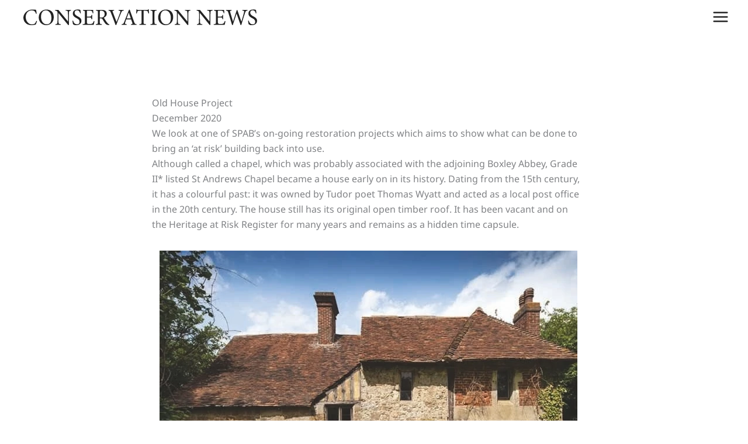

--- FILE ---
content_type: text/css
request_url: https://www.conservationnews.co.uk/wp-content/cache/min/1/wp-content/uploads/bb-plugin/cache/65237e5e016a32b3d8994bfe4d7d3b77-layout-bundle.css?ver=1769703196
body_size: 4185
content:
.fl-builder-content *,.fl-builder-content *:before,.fl-builder-content *:after{-webkit-box-sizing:border-box;-moz-box-sizing:border-box;box-sizing:border-box}.fl-row:before,.fl-row:after,.fl-row-content:before,.fl-row-content:after,.fl-col-group:before,.fl-col-group:after,.fl-col:before,.fl-col:after,.fl-module:not([data-accepts]):before,.fl-module:not([data-accepts]):after,.fl-module-content:before,.fl-module-content:after{display:table;content:" "}.fl-row:after,.fl-row-content:after,.fl-col-group:after,.fl-col:after,.fl-module:not([data-accepts]):after,.fl-module-content:after{clear:both}.fl-clear{clear:both}.fl-row,.fl-row-content{margin-left:auto;margin-right:auto;min-width:0}.fl-row-content-wrap{position:relative}.fl-builder-mobile .fl-row-bg-photo .fl-row-content-wrap{background-attachment:scroll}.fl-row-bg-video,.fl-row-bg-video .fl-row-content,.fl-row-bg-embed,.fl-row-bg-embed .fl-row-content{position:relative}.fl-row-bg-video .fl-bg-video,.fl-row-bg-embed .fl-bg-embed-code{bottom:0;left:0;overflow:hidden;position:absolute;right:0;top:0}.fl-row-bg-video .fl-bg-video video,.fl-row-bg-embed .fl-bg-embed-code video{bottom:0;left:0;max-width:none;position:absolute;right:0;top:0}.fl-row-bg-video .fl-bg-video video{min-width:100%;min-height:100%;width:auto;height:auto}.fl-row-bg-video .fl-bg-video iframe,.fl-row-bg-embed .fl-bg-embed-code iframe{pointer-events:none;width:100vw;height:56.25vw;max-width:none;min-height:100vh;min-width:177.77vh;position:absolute;top:50%;left:50%;-ms-transform:translate(-50%,-50%);-webkit-transform:translate(-50%,-50%);transform:translate(-50%,-50%)}.fl-bg-video-fallback{background-position:50% 50%;background-repeat:no-repeat;background-size:cover;bottom:0;left:0;position:absolute;right:0;top:0}.fl-row-bg-slideshow,.fl-row-bg-slideshow .fl-row-content{position:relative}.fl-row .fl-bg-slideshow{bottom:0;left:0;overflow:hidden;position:absolute;right:0;top:0;z-index:0}.fl-builder-edit .fl-row .fl-bg-slideshow *{bottom:0;height:auto!important;left:0;position:absolute!important;right:0;top:0}.fl-row-bg-overlay .fl-row-content-wrap:after{border-radius:inherit;content:'';display:block;position:absolute;top:0;right:0;bottom:0;left:0;z-index:0}.fl-row-bg-overlay .fl-row-content{position:relative;z-index:1}.fl-row-default-height .fl-row-content-wrap,.fl-row-custom-height .fl-row-content-wrap{display:-webkit-box;display:-webkit-flex;display:-ms-flexbox;display:flex;min-height:100vh}.fl-row-overlap-top .fl-row-content-wrap{display:-webkit-inline-box;display:-webkit-inline-flex;display:-moz-inline-box;display:-ms-inline-flexbox;display:inline-flex;width:100%}.fl-row-default-height .fl-row-content-wrap,.fl-row-custom-height .fl-row-content-wrap{min-height:0}.fl-row-default-height .fl-row-content,.fl-row-full-height .fl-row-content,.fl-row-custom-height .fl-row-content{-webkit-box-flex:1 1 auto;-moz-box-flex:1 1 auto;-webkit-flex:1 1 auto;-ms-flex:1 1 auto;flex:1 1 auto}.fl-row-default-height .fl-row-full-width.fl-row-content,.fl-row-full-height .fl-row-full-width.fl-row-content,.fl-row-custom-height .fl-row-full-width.fl-row-content{max-width:100%;width:100%}.fl-row-default-height.fl-row-align-center .fl-row-content-wrap,.fl-row-full-height.fl-row-align-center .fl-row-content-wrap,.fl-row-custom-height.fl-row-align-center .fl-row-content-wrap{-webkit-align-items:center;-webkit-box-align:center;-webkit-box-pack:center;-webkit-justify-content:center;-ms-flex-align:center;-ms-flex-pack:center;justify-content:center;align-items:center}.fl-row-default-height.fl-row-align-bottom .fl-row-content-wrap,.fl-row-full-height.fl-row-align-bottom .fl-row-content-wrap,.fl-row-custom-height.fl-row-align-bottom .fl-row-content-wrap{-webkit-align-items:flex-end;-webkit-justify-content:flex-end;-webkit-box-align:end;-webkit-box-pack:end;-ms-flex-align:end;-ms-flex-pack:end;justify-content:flex-end;align-items:flex-end}.fl-col-group-equal-height{display:flex;flex-wrap:wrap;width:100%}.fl-col-group-equal-height.fl-col-group-has-child-loading{flex-wrap:nowrap}.fl-col-group-equal-height .fl-col,.fl-col-group-equal-height .fl-col-content{display:flex;flex:1 1 auto}.fl-col-group-equal-height .fl-col-content{flex-direction:column;flex-shrink:1;min-width:1px;max-width:100%;width:100%}.fl-col-group-equal-height:before,.fl-col-group-equal-height .fl-col:before,.fl-col-group-equal-height .fl-col-content:before,.fl-col-group-equal-height:after,.fl-col-group-equal-height .fl-col:after,.fl-col-group-equal-height .fl-col-content:after{content:none}.fl-col-group-nested.fl-col-group-equal-height.fl-col-group-align-top .fl-col-content,.fl-col-group-equal-height.fl-col-group-align-top .fl-col-content{justify-content:flex-start}.fl-col-group-nested.fl-col-group-equal-height.fl-col-group-align-center .fl-col-content,.fl-col-group-equal-height.fl-col-group-align-center .fl-col-content{justify-content:center}.fl-col-group-nested.fl-col-group-equal-height.fl-col-group-align-bottom .fl-col-content,.fl-col-group-equal-height.fl-col-group-align-bottom .fl-col-content{justify-content:flex-end}.fl-col-group-equal-height.fl-col-group-align-center .fl-col-group{width:100%}.fl-col{float:left;min-height:1px}.fl-col-bg-overlay .fl-col-content{position:relative}.fl-col-bg-overlay .fl-col-content:after{border-radius:inherit;content:'';display:block;position:absolute;top:0;right:0;bottom:0;left:0;z-index:0}.fl-col-bg-overlay .fl-module{position:relative;z-index:2}.single:not(.woocommerce).single-fl-builder-template .fl-content{width:100%}.fl-builder-layer{position:absolute;top:0;left:0;right:0;bottom:0;z-index:0;pointer-events:none;overflow:hidden}.fl-builder-shape-layer{z-index:0}.fl-builder-shape-layer.fl-builder-bottom-edge-layer{z-index:1}.fl-row-bg-overlay .fl-builder-shape-layer{z-index:1}.fl-row-bg-overlay .fl-builder-shape-layer.fl-builder-bottom-edge-layer{z-index:2}.fl-row-has-layers .fl-row-content{z-index:1}.fl-row-bg-overlay .fl-row-content{z-index:2}.fl-builder-layer>*{display:block;position:absolute;top:0;left:0;width:100%}.fl-builder-layer+.fl-row-content{position:relative}.fl-builder-layer .fl-shape{fill:#aaa;stroke:none;stroke-width:0;width:100%}@supports (-webkit-touch-callout:inherit){.fl-row.fl-row-bg-parallax .fl-row-content-wrap,.fl-row.fl-row-bg-fixed .fl-row-content-wrap{background-position:center!important;background-attachment:scroll!important}}@supports (-webkit-touch-callout:none){.fl-row.fl-row-bg-fixed .fl-row-content-wrap{background-position:center!important;background-attachment:scroll!important}}.fl-clearfix:before,.fl-clearfix:after{display:table;content:" "}.fl-clearfix:after{clear:both}.sr-only{position:absolute;width:1px;height:1px;padding:0;overflow:hidden;clip:rect(0,0,0,0);white-space:nowrap;border:0}.fl-builder-content .fl-button:is(a,button),.fl-builder-content a.fl-button:visited{border-radius:4px;display:inline-block;font-size:16px;font-weight:400;line-height:18px;padding:12px 24px;text-decoration:none;text-shadow:none}.fl-builder-content .fl-button:hover{text-decoration:none}.fl-builder-content .fl-button:active{position:relative;top:1px}.fl-builder-content .fl-button-width-full .fl-button{width:100%;display:block;text-align:center}.fl-builder-content .fl-button-width-custom .fl-button{display:inline-block;text-align:center;max-width:100%}.fl-builder-content .fl-button-left{text-align:left}.fl-builder-content .fl-button-center{text-align:center}.fl-builder-content .fl-button-right{text-align:right}.fl-builder-content .fl-button i{font-size:1.3em;height:auto;margin-right:8px;vertical-align:middle;width:auto}.fl-builder-content .fl-button i.fl-button-icon-after{margin-left:8px;margin-right:0}.fl-builder-content .fl-button-has-icon .fl-button-text{vertical-align:middle}.fl-icon-wrap{display:inline-block}.fl-icon{display:table-cell;vertical-align:middle}.fl-icon a{text-decoration:none}.fl-icon i{float:right;height:auto;width:auto}.fl-icon i:before{border:none!important;height:auto;width:auto}.fl-icon-text{display:table-cell;text-align:left;padding-left:15px;vertical-align:middle}.fl-icon-text-empty{display:none}.fl-icon-text *:last-child{margin:0!important;padding:0!important}.fl-icon-text a{text-decoration:none}.fl-icon-text span{display:block}.fl-icon-text span.mce-edit-focus{min-width:1px}.fl-module img{max-width:100%}.fl-photo{line-height:0;position:relative}.fl-photo-align-left{text-align:left}.fl-photo-align-center{text-align:center}.fl-photo-align-right{text-align:right}.fl-photo-content{display:inline-block;line-height:0;position:relative;max-width:100%}.fl-photo-img-svg{width:100%}.fl-photo-content img{display:inline;height:auto;max-width:100%}.fl-photo-crop-circle img{-webkit-border-radius:100%;-moz-border-radius:100%;border-radius:100%}.fl-photo-caption{font-size:13px;line-height:18px;overflow:hidden;text-overflow:ellipsis}.fl-photo-caption-below{padding-bottom:20px;padding-top:10px}.fl-photo-caption-hover{background:rgba(0,0,0,.7);bottom:0;color:#fff;left:0;opacity:0;filter:alpha(opacity=0);padding:10px 15px;position:absolute;right:0;-webkit-transition:opacity 0.3s ease-in;-moz-transition:opacity 0.3s ease-in;transition:opacity 0.3s ease-in}.fl-photo-content:hover .fl-photo-caption-hover{opacity:100;filter:alpha(opacity=100)}.fl-builder-pagination,.fl-builder-pagination-load-more{padding:40px 0}.fl-builder-pagination ul.page-numbers{list-style:none;margin:0;padding:0;text-align:center}.fl-builder-pagination li{display:inline-block;list-style:none;margin:0;padding:0}.fl-builder-pagination li a.page-numbers,.fl-builder-pagination li span.page-numbers{border:1px solid #e6e6e6;display:inline-block;padding:5px 10px;margin:0 0 5px}.fl-builder-pagination li a.page-numbers:hover,.fl-builder-pagination li span.current{background:#f5f5f5;text-decoration:none}.fl-slideshow,.fl-slideshow *{-webkit-box-sizing:content-box;-moz-box-sizing:content-box;box-sizing:content-box}.fl-slideshow .fl-slideshow-image img{max-width:none!important}.fl-slideshow-social{line-height:0!important}.fl-slideshow-social *{margin:0!important}.fl-builder-content .bx-wrapper .bx-viewport{background:transparent;border:none;box-shadow:none;left:0}.mfp-wrap button.mfp-arrow,.mfp-wrap button.mfp-arrow:active,.mfp-wrap button.mfp-arrow:hover,.mfp-wrap button.mfp-arrow:focus{background:transparent!important;border:none!important;outline:none;position:absolute;top:50%;box-shadow:none!important}.mfp-wrap .mfp-close,.mfp-wrap .mfp-close:active,.mfp-wrap .mfp-close:hover,.mfp-wrap .mfp-close:focus{background:transparent!important;border:none!important;outline:none;position:absolute;top:0;box-shadow:none!important}.admin-bar .mfp-wrap .mfp-close,.admin-bar .mfp-wrap .mfp-close:active,.admin-bar .mfp-wrap .mfp-close:hover,.admin-bar .mfp-wrap .mfp-close:focus{top:32px!important}img.mfp-img{padding:0}.mfp-counter{display:none}.mfp-wrap .mfp-preloader.fa{font-size:30px}.fl-form-field{margin-bottom:15px}.fl-form-field input.fl-form-error{border-color:#DD6420}.fl-form-error-message{clear:both;color:#DD6420;display:none;padding-top:8px;font-size:12px;font-weight:lighter}.fl-form-button-disabled{opacity:.5}.fl-animation{opacity:0}body.fl-no-js .fl-animation{opacity:1}.fl-builder-preview .fl-animation,.fl-builder-edit .fl-animation,.fl-animated{opacity:1}.fl-animated{animation-fill-mode:both}.fl-button.fl-button-icon-animation i{width:0!important;opacity:0;transition:all 0.2s ease-out}.fl-button.fl-button-icon-animation:hover i{opacity:1!important}.fl-button.fl-button-icon-animation i.fl-button-icon-after{margin-left:0px!important}.fl-button.fl-button-icon-animation:hover i.fl-button-icon-after{margin-left:10px!important}.fl-button.fl-button-icon-animation i.fl-button-icon-before{margin-right:0!important}.fl-button.fl-button-icon-animation:hover i.fl-button-icon-before{margin-right:20px!important;margin-left:-10px}.fl-builder-content .fl-button:is(a,button),.fl-builder-content a.fl-button:visited{background:#fafafa;border:1px solid #ccc;color:#333}.fl-builder-content .fl-button:is(a,button) *,.fl-builder-content a.fl-button:visited *{color:#333}@media (max-width:1024px){.fl-col-group.fl-col-group-medium-reversed{display:-webkit-flex;display:flex;-webkit-flex-wrap:wrap-reverse;flex-wrap:wrap-reverse;flex-direction:row-reverse}}@media (max-width:767px){.fl-row-content-wrap{background-attachment:scroll!important}.fl-row-bg-parallax .fl-row-content-wrap{background-attachment:scroll!important;background-position:center center!important}.fl-col-group.fl-col-group-equal-height{display:block}.fl-col-group.fl-col-group-equal-height.fl-col-group-custom-width{display:-webkit-box;display:-webkit-flex;display:flex}.fl-col-group.fl-col-group-responsive-reversed{display:-webkit-flex;display:flex;-webkit-flex-wrap:wrap-reverse;flex-wrap:wrap-reverse;flex-direction:row-reverse}.fl-col-group.fl-col-group-responsive-reversed .fl-col:not(.fl-col-small-custom-width){flex-basis:100%;width:100%!important}.fl-col-group.fl-col-group-medium-reversed:not(.fl-col-group-responsive-reversed){display:unset;display:unset;-webkit-flex-wrap:unset;flex-wrap:unset;flex-direction:unset}.fl-col{clear:both;float:none;margin-left:auto;margin-right:auto;width:auto!important}.fl-col-small:not(.fl-col-small-full-width){max-width:400px}.fl-block-col-resize{display:none}.fl-row[data-node] .fl-row-content-wrap{margin:0;padding-left:0;padding-right:0}.fl-row[data-node] .fl-bg-video,.fl-row[data-node] .fl-bg-slideshow{left:0;right:0}.fl-col[data-node] .fl-col-content{margin:0;padding-left:0;padding-right:0}}@media (min-width:1401px){html .fl-visible-large:not(.fl-visible-desktop),html .fl-visible-medium:not(.fl-visible-desktop),html .fl-visible-mobile:not(.fl-visible-desktop){display:none}}@media (min-width:1025px) and (max-width:1400px){html .fl-visible-desktop:not(.fl-visible-large),html .fl-visible-medium:not(.fl-visible-large),html .fl-visible-mobile:not(.fl-visible-large){display:none}}@media (min-width:768px) and (max-width:1024px){html .fl-visible-desktop:not(.fl-visible-medium),html .fl-visible-large:not(.fl-visible-medium),html .fl-visible-mobile:not(.fl-visible-medium){display:none}}@media (max-width:767px){html .fl-visible-desktop:not(.fl-visible-mobile),html .fl-visible-large:not(.fl-visible-mobile),html .fl-visible-medium:not(.fl-visible-mobile){display:none}}.fl-col-content{display:flex;flex-direction:column}.fl-row-fixed-width{max-width:1800px}.fl-builder-content>.fl-module-box{margin:0}.fl-row-content-wrap{padding-top:40px;padding-right:20px;padding-bottom:40px;padding-left:20px}.fl-module-content,.fl-module:where(.fl-module:not(:has(>.fl-module-content))){margin-top:20px;margin-right:20px;margin-bottom:20px;margin-left:20px}@media(max-width:767px){.fl-row[data-node]>.fl-row-content-wrap{padding-top:20px;padding-right:0;padding-bottom:20px;padding-left:0}}:root{--fl-global-button-color:var(--wp--preset--color--ast-global-color-4);--fl-global-button-hover-color:var(--wp--preset--color--ast-global-color-4);--fl-global-button-background:var(--wp--preset--color--ast-global-color-0);--fl-global-button-hover-background:var(--wp--preset--color--ast-global-color-1);--fl-global-button-border-style:none;--fl-global-button-background-clip:border-box;--fl-global-button-border-top-left-radius:10px;--fl-global-button-border-top-right-radius:10px;--fl-global-button-border-bottom-left-radius:10px;--fl-global-button-border-bottom-right-radius:10px}.fl-builder-content button:not(.fl-content-ui-button),.fl-builder-content input[type=button],.fl-builder-content input[type=submit],.fl-builder-content .fl-button:is(a,button),.fl-builder-content button:not(.fl-content-ui-button) *,.fl-builder-content input[type=button] *,.fl-builder-content input[type=submit] *,.fl-builder-content .fl-button:is(a,button) *,.fl-builder-content button:visited,.fl-builder-content input[type=button]:visited,.fl-builder-content input[type=submit]:visited,.fl-builder-content a.fl-button:visited,.fl-builder-content button:visited *,.fl-builder-content input[type=button]:visited *,.fl-builder-content input[type=submit]:visited *,.fl-builder-content a.fl-button:visited *,.fl-page .fl-builder-content button:not(.fl-content-ui-button),.fl-page .fl-builder-content input[type=button],.fl-page .fl-builder-content input[type=submit],.fl-page .fl-builder-content .fl-button:is(a,button),.fl-page .fl-builder-content button:not(.fl-content-ui-button) *,.fl-page .fl-builder-content input[type=button] *,.fl-page .fl-builder-content input[type=submit] *,.fl-page .fl-builder-content .fl-button:is(a,button) *,.fl-page .fl-builder-content button:visited,.fl-page .fl-builder-content input[type=button]:visited,.fl-page .fl-builder-content input[type=submit]:visited,.fl-page .fl-builder-content a.fl-button:visited,.fl-page .fl-builder-content button:visited *,.fl-page .fl-builder-content input[type=button]:visited *,.fl-page .fl-builder-content input[type=submit]:visited *,.fl-page .fl-builder-content a.fl-button:visited *{color:var(--wp--preset--color--ast-global-color-4)}.fl-builder-content button:not(.fl-content-ui-button):hover,.fl-builder-content input[type=button]:hover,.fl-builder-content input[type=submit]:hover,.fl-builder-content .fl-button:is(a,button):hover,.fl-builder-content button:not(.fl-content-ui-button):hover *,.fl-builder-content input[type=button]:hover *,.fl-builder-content input[type=submit]:hover *,.fl-builder-content .fl-button:is(a,button):hover *,.fl-page .fl-builder-content button:not(.fl-content-ui-button):hover,.fl-page .fl-builder-content input[type=button]:hover,.fl-page .fl-builder-content input[type=submit]:hover,.fl-page .fl-builder-content .fl-button:is(a,button):hover,.fl-page .fl-builder-content button:not(.fl-content-ui-button):hover *,.fl-page .fl-builder-content input[type=button]:hover *,.fl-page .fl-builder-content input[type=submit]:hover *,.fl-page .fl-builder-content .fl-button:is(a,button):hover *{color:var(--wp--preset--color--ast-global-color-4)}.fl-builder-content .fl-module-content:not(:has(.fl-inline-editor)) button:not(.fl-content-ui-button),.fl-builder-content input[type=button],.fl-builder-content input[type=submit],.fl-builder-content .fl-button:is(a,button),.fl-builder-content button:visited,.fl-builder-content input[type=button]:visited,.fl-builder-content input[type=submit]:visited,.fl-builder-content a.fl-button:visited,.fl-page .fl-builder-content .fl-module-content:not(:has(.fl-inline-editor)) button:not(.fl-content-ui-button),.fl-page .fl-builder-content input[type=button],.fl-page .fl-builder-content input[type=submit],.fl-page .fl-builder-content .fl-button:is(a,button),.fl-page .fl-builder-content button:visited,.fl-page .fl-builder-content input[type=button]:visited,.fl-page .fl-builder-content input[type=submit]:visited,.fl-page .fl-builder-content a.fl-button:visited{background-color:var(--wp--preset--color--ast-global-color-0)}.fl-builder-content .fl-module-content:not(:has(.fl-inline-editor)) button:not(.fl-content-ui-button):hover,.fl-builder-content input[type=button]:hover,.fl-builder-content input[type=submit]:hover,.fl-builder-content .fl-button:is(a,button):hover,.fl-page .fl-builder-content .fl-module-content:not(:has(.fl-inline-editor)) button:not(.fl-content-ui-button):hover,.fl-page .fl-builder-content input[type=button]:hover,.fl-page .fl-builder-content input[type=submit]:hover,.fl-page .fl-builder-content .fl-button:is(a,button):hover{background-color:var(--wp--preset--color--ast-global-color-1)}.fl-builder-content button:not(.fl-content-ui-button),.fl-builder-content input[type=button],.fl-builder-content input[type=submit],.fl-builder-content .fl-button:is(a,button),.fl-builder-content button:visited,.fl-builder-content input[type=button]:visited,.fl-builder-content input[type=submit]:visited,.fl-builder-content a.fl-button:visited,.fl-page .fl-builder-content button:not(.fl-content-ui-button),.fl-page .fl-builder-content input[type=button],.fl-page .fl-builder-content input[type=submit],.fl-page .fl-builder-content .fl-button:is(a,button),.fl-page .fl-builder-content button:visited,.fl-page .fl-builder-content input[type=button]:visited,.fl-page .fl-builder-content input[type=submit]:visited,.fl-page .fl-builder-content a.fl-button:visited{border-style:none;border-width:0;background-clip:border-box;border-top-left-radius:10px;border-top-right-radius:10px;border-bottom-left-radius:10px;border-bottom-right-radius:10px}.fl-node-sbdrzg782pxa{color:var(--wp--preset--color--ast-global-color-2)}.fl-builder-content .fl-node-sbdrzg782pxa *:not(input):not(textarea):not(select):not(a):not(h1):not(h2):not(h3):not(h4):not(h5):not(h6):not(.fl-menu-mobile-toggle){color:inherit}.fl-builder-content .fl-node-sbdrzg782pxa a{color:var(--wp--preset--color--ast-global-color-2)}.fl-builder-content .fl-node-sbdrzg782pxa .fl-row-content-wrap a:hover{color:var(--wp--preset--color--ast-global-color-0)}.fl-builder-content .fl-node-sbdrzg782pxa h1,.fl-builder-content .fl-node-sbdrzg782pxa h2,.fl-builder-content .fl-node-sbdrzg782pxa h3,.fl-builder-content .fl-node-sbdrzg782pxa h4,.fl-builder-content .fl-node-sbdrzg782pxa h5,.fl-builder-content .fl-node-sbdrzg782pxa h6,.fl-builder-content .fl-node-sbdrzg782pxa h1 a,.fl-builder-content .fl-node-sbdrzg782pxa h2 a,.fl-builder-content .fl-node-sbdrzg782pxa h3 a,.fl-builder-content .fl-node-sbdrzg782pxa h4 a,.fl-builder-content .fl-node-sbdrzg782pxa h5 a,.fl-builder-content .fl-node-sbdrzg782pxa h6 a{color:var(--wp--preset--color--ast-global-color-2)}.fl-node-sbdrzg782pxa>.fl-row-content-wrap{background-color:var(--wp--preset--color--ast-global-color-6)}.fl-node-2ld0c16ebmoa{width:100%}@media (max-width:767px){.fl-module-icon{text-align:center}}.fl-node-59ff05faa1f5b .fl-icon i,.fl-node-59ff05faa1f5b .fl-icon i:before{color:#9b9b9b}.fl-node-59ff05faa1f5b .fl-icon i:hover,.fl-node-59ff05faa1f5b .fl-icon i:hover:before,.fl-node-59ff05faa1f5b .fl-icon a:hover i,.fl-node-59ff05faa1f5b .fl-icon a:hover i:before{color:#7f7f7f}.fl-node-59ff05faa1f5b .fl-icon i,.fl-node-59ff05faa1f5b .fl-icon i:before{font-size:16px}.fl-node-59ff05faa1f5b .fl-icon-wrap .fl-icon-text{height:28px}.fl-node-59ff05faa1f5b.fl-module-icon{text-align:left}@media(max-width:1400px){.fl-node-59ff05faa1f5b .fl-icon-wrap .fl-icon-text{height:28px}}@media(max-width:1024px){.fl-node-59ff05faa1f5b .fl-icon-wrap .fl-icon-text{height:28px}}@media(max-width:767px){.fl-node-59ff05faa1f5b .fl-icon-wrap .fl-icon-text{height:28px}}.fl-node-59ff05faa1f5b>.fl-module-content{margin-top:0;margin-bottom:0;margin-left:5px}.fl-node-59ff05faa1f90 .fl-icon i,.fl-node-59ff05faa1f90 .fl-icon i:before{color:#9b9b9b}.fl-node-59ff05faa1f90 .fl-icon i,.fl-node-59ff05faa1f90 .fl-icon i:before{font-size:16px}.fl-node-59ff05faa1f90 .fl-icon-wrap .fl-icon-text{height:28px}.fl-node-59ff05faa1f90.fl-module-icon{text-align:left}@media(max-width:1400px){.fl-node-59ff05faa1f90 .fl-icon-wrap .fl-icon-text{height:28px}}@media(max-width:1024px){.fl-node-59ff05faa1f90 .fl-icon-wrap .fl-icon-text{height:28px}}@media(max-width:767px){.fl-node-59ff05faa1f90 .fl-icon-wrap .fl-icon-text{height:28px}}.fl-node-59ff05faa1f90>.fl-module-content{margin-top:0;margin-right:0;margin-bottom:0;margin-left:3px}.fl-node-59ff05faa20de .fl-icon i,.fl-node-59ff05faa20de .fl-icon i:before{color:#9b9b9b}.fl-node-59ff05faa20de .fl-icon i:hover,.fl-node-59ff05faa20de .fl-icon i:hover:before,.fl-node-59ff05faa20de .fl-icon a:hover i,.fl-node-59ff05faa20de .fl-icon a:hover i:before{color:#7f7f7f}.fl-node-59ff05faa20de .fl-icon i,.fl-node-59ff05faa20de .fl-icon i:before{font-size:16px}.fl-node-59ff05faa20de .fl-icon-wrap .fl-icon-text{height:28px}.fl-node-59ff05faa20de.fl-module-icon{text-align:left}@media(max-width:1400px){.fl-node-59ff05faa20de .fl-icon-wrap .fl-icon-text{height:28px}}@media(max-width:1024px){.fl-node-59ff05faa20de .fl-icon-wrap .fl-icon-text{height:28px}}@media(max-width:767px){.fl-node-59ff05faa20de .fl-icon-wrap .fl-icon-text{height:28px}}.fl-node-59ff05faa20de>.fl-module-content{margin-top:0;margin-bottom:0;margin-left:5px}.fl-node-59ff05faa2113 .fl-icon i,.fl-node-59ff05faa2113 .fl-icon i:before{color:#9b9b9b}.fl-node-59ff05faa2113 .fl-icon i,.fl-node-59ff05faa2113 .fl-icon i:before{font-size:16px}.fl-node-59ff05faa2113 .fl-icon-wrap .fl-icon-text{height:28px}.fl-node-59ff05faa2113.fl-module-icon{text-align:left}@media(max-width:1400px){.fl-node-59ff05faa2113 .fl-icon-wrap .fl-icon-text{height:28px}}@media(max-width:1024px){.fl-node-59ff05faa2113 .fl-icon-wrap .fl-icon-text{height:28px}}@media(max-width:767px){.fl-node-59ff05faa2113 .fl-icon-wrap .fl-icon-text{height:28px}}.fl-node-59ff05faa2113>.fl-module-content{margin-top:0;margin-right:0;margin-bottom:0;margin-left:3px}.fl-builder-content .fl-rich-text strong{font-weight:700}.fl-module.fl-rich-text p:last-child{margin-bottom:0}.fl-builder-edit .fl-module.fl-rich-text p:not(:has(~*:not(.fl-block-overlay))){margin-bottom:0}.fl-builder-content .fl-node-ku8fdlox4160.fl-module-rich-text.fl-rich-text,.fl-builder-content .fl-node-ku8fdlox4160.fl-module-rich-text.fl-rich-text *:not(b,strong){font-size:14px;line-height:1.4}.fl-node-tap4frs1ebw7.fl-module-rich-text{margin-bottom:0}.fl-module-box:before,.fl-module-box:after{position:absolute}a.fl-module-box{text-decoration:none}.fl-module-box :where(.fl-module),.fl-module-box :where(.fl-module-content),.fl-module-box.fl-block>*{margin:0}:where(.fl-module-box){min-width:0;min-height:0}.fl-builder-content-240 .fl-node-ixfon71eabpr{display:flex;flex-direction:row;justify-content:space-between;align-items:center;gap:20px}body:not(.fl-builder-edit) .fmg-sticky{position:sticky;position:-webkit-sticky;top:100px}body.fl-builder-edit .fl-html{border:4px solid #f60}.fmg-icon-top .fl-icon{vertical-align:top}ul.fl-loop-grid{margin:0}.fl-builder-row-settings #fl-field-separator_position{display:none!important}.fl-node-sbdrzg782pxa .fl-row-content{min-width:0}.fl-node-5a001e59912bb.fl-row-fixed-width,.fl-node-5a001e59912bb .fl-row-fixed-width{max-width:800px}.fl-node-5a001e59912bb>.fl-row-content-wrap{margin-right:0;margin-left:0}.fl-node-5a001e5994175{width:100%}.fl-node-5a001e5994175>.fl-col-content{background-color:#fff;border-top-left-radius:0;border-top-right-radius:0;border-bottom-left-radius:0;border-bottom-right-radius:0;box-shadow:0 0 0 0 rgba(0,0,0,.5)}.fl-node-5a001e5994175>.fl-col-content{margin-right:20px}.fl-module-heading .fl-heading{padding:0!important;margin:0!important}.fl-node-5a001e24e7d0e.fl-module-heading,.fl-node-5a001e24e7d0e.fl-module-heading :where(a,q,p,span){text-align:left}.fl-node-5a001e24e7d0e.fl-module-heading{margin-bottom:0}.fl-button:is(a,button){cursor:pointer}.fl-node-shoyvga49cqw.fl-button-wrap,.fl-node-shoyvga49cqw .fl-button-wrap{text-align:center}.fl-builder-content .fl-node-shoyvga49cqw .fl-button:is(a,button),.fl-builder-content .fl-node-shoyvga49cqw .fl-button:is(a,button) *{transition:none;-moz-transition:none;-webkit-transition:none;-o-transition:none}img.mfp-img{padding-bottom:40px!important}.fl-builder-edit .fl-fill-container img{transition:object-position .5s}.fl-fill-container :is(.fl-module-content,.fl-photo,.fl-photo-content,img){height:100%!important;width:100%!important}@media (max-width:767px){.fl-photo-content,.fl-photo-img{max-width:100%}}.fl-node-rcj4xgdetspq,.fl-node-rcj4xgdetspq .fl-photo{text-align:center}.fl-module-fl-post-navigation .screen-reader-text{clip:rect(1px,1px,1px,1px);position:absolute;height:1px;width:1px;overflow:hidden}.fl-module-fl-post-navigation nav.post-navigation{overflow:hidden}@media (max-width:767px){.fl-module-fl-post-navigation .nav-links{display:block}.fl-module-fl-post-navigation .nav-links .nav-previous{margin-bottom:15px;width:100%}.fl-module-fl-post-navigation .nav-links .nav-next{text-align:right;width:100%}}.fl-node-mx28kg1ezvyt .nav-links{display:flex;flex-direction:row;width:100%}.fl-node-mx28kg1ezvyt .nav-links .nav-previous,.fl-node-mx28kg1ezvyt .nav-links .nav-next{display:block;width:100%}.fl-node-mx28kg1ezvyt .nav-links a{display:inline-block}.fl-node-mx28kg1ezvyt .nav-links .nav-previous{text-align:left}.fl-node-mx28kg1ezvyt .nav-links .nav-next{text-align:right}@media(max-width:767px){.fl-node-mx28kg1ezvyt .nav-links,.fl-node-mx28kg1ezvyt .nav-links .nav-previous,.fl-node-mx28kg1ezvyt .nav-links .nav-next{display:block;width:100%}}.fml-post-content .alignleft{float:left;margin-right:2em}.fml-post-content .alignright{float:right;margin-left:2em}.fml-post-content .alignleft,.fml-post-content .alignright{max-width:50%}.fl-builder-row-settings #fl-field-separator_position{display:none!important}.fl-node-5a001e59912bb .fl-row-content{min-width:0}

--- FILE ---
content_type: image/svg+xml
request_url: https://www.conservationnews.co.uk/wp-content/uploads/2025/11/Conservation-News-2026.svg
body_size: 1437
content:
<?xml version="1.0" encoding="UTF-8"?>
<svg id="Layer_1" xmlns="http://www.w3.org/2000/svg" version="1.1" viewBox="0 0 614.7 41.4">
  <!-- Generator: Adobe Illustrator 29.8.3, SVG Export Plug-In . SVG Version: 2.1.1 Build 3)  -->
  <defs>
    <style>
      .st0 {
        fill: #222;
      }
    </style>
  </defs>
  <path class="st0" d="M35.9,30.6c-.8,2.8-2.3,7.2-3.4,9.2-1.7.4-6.7,1.6-11,1.6C6.5,41.4,0,31.1,0,21.5S9.7.6,23.1.6s8.9,1.3,10.6,1.6c.5,3.4.8,5.8,1.2,9.1l-1.8.4c-1.6-6.4-5.2-8.9-11.6-8.9-10,0-15.4,8.5-15.4,17.6s6.6,18.9,15.7,18.9,9.4-3.3,12.4-9.3l1.7.7Z"/>
  <path class="st0" d="M79.9,20.5c0,13-9.1,20.9-20,20.9s-19.5-8.5-19.5-20S47.9.6,60.5.6s19.4,7.9,19.4,19.9ZM46.4,19.7c0,11.3,6.2,19.5,14.6,19.5s12.7-5.6,12.7-17.1-6.6-19.4-14.5-19.4-12.8,5.8-12.8,17Z"/>
  <path class="st0" d="M125.1,3.2c-3.4.2-4.8,1-5,3.6-.2,1.8-.4,4.5-.4,10.1v24.2h-1.9l-25.6-31.4h-.1v15.1c0,5.5.2,8.4.4,10.1.3,3.1,1.7,3.8,5.8,4v1.7h-14.2v-1.7c3.5-.2,5-1,5.3-3.9.2-1.9.4-4.7.4-10.3v-13.2c0-4.4-.1-4.6-1.2-6.1-1.2-1.5-2.5-2-5.3-2.2v-1.7h8.9l25,30.1h.2v-14.8c0-5.5-.2-8.3-.4-10-.3-2.7-1.7-3.5-5.9-3.7v-1.7h14.2v1.7Z"/>
  <path class="st0" d="M149.3,10.6c-1.1-3.8-2.6-8-7.9-8s-6.7,3.4-6.7,6.6,2.9,6.4,7.6,8.9c4.7,2.4,10.4,5.2,10.4,11.9s-5.3,11.3-13.3,11.3-4.4-.5-5.9-.9c-1.5-.5-2.4-1-2.9-1.3-.5-1.3-1.3-6.4-1.6-9.3l1.7-.4c1,3.7,3.7,9.7,9.8,9.7s7.2-2.8,7.2-7.2-3.3-6.5-7.8-8.9c-3.8-2-9.9-5-9.9-11.8s4.6-10.7,12.4-10.7,5.3.7,7.6,1.4c.2,2.2.5,4.5,1,8.3l-1.7.4Z"/>
  <path class="st0" d="M187,31c-.4,2-1.6,7.6-2.1,9.5h-28.9v-1.7c5.5-.4,5.9-.9,5.9-5.8V9.2c0-5.4-.5-5.6-5.2-6v-1.7h26.8c0,1.5.3,5.6.5,8.6l-1.7.3c-.5-2.5-1.1-3.8-1.9-5.2-.8-1.3-2.5-1.7-6.8-1.7h-4.6c-1.9,0-2,.1-2,1.9v13.6h5.6c5.4,0,5.7-.5,6.5-4.5h1.7v11.5h-1.7c-.8-4.3-1.2-4.7-6.4-4.7h-5.7v11.3c0,2.8.4,4.1,1.4,4.9,1.1.7,3.2.8,6.2.8,4.6,0,6.2-.5,7.6-2,1-1.2,2.2-3.2,2.9-5.6l1.8.2Z"/>
  <path class="st0" d="M226,41c-.7,0-1.4,0-2.1,0-4.5-.2-7-1.6-9.7-5.5-2.1-2.9-4.3-6.7-6.1-9.6-1-1.7-2-2.4-5.2-2.4h-1.9v9.5c0,5.1.5,5.5,5.3,5.8v1.7h-15.8v-1.7c4.9-.4,5.5-.7,5.5-5.8V8.9c0-5.1-.5-5.3-5.2-5.7v-1.7h14.9c4.4,0,7.3.5,9.6,2,2.4,1.6,4,4.3,4,7.9,0,5.2-3.2,8.3-7.6,10.3,1,2,3.5,6,5.3,8.7,2.2,3.1,3.4,4.7,4.9,6.2,1.6,1.8,3,2.5,4.3,2.8l-.2,1.6ZM203.9,21.5c3.1,0,5-.5,6.5-1.7,2.3-1.8,3.3-4.2,3.3-7.4,0-6.5-4.3-8.9-8.8-8.9s-2.8.2-3.2.6c-.4.3-.7,1-.7,2.6v14.8h2.9Z"/>
  <path class="st0" d="M263.9,3.2c-4.1.5-4.9,1-7.1,6.4-1.6,3.9-8,19.1-12.5,31.5h-1.9c-4-11-8.9-23.9-12.4-32.6-1.7-4.5-2.7-5-6.2-5.3v-1.7h14.7v1.7c-4.3.5-4.5.9-3.5,3.5,1.6,4.3,5.9,15.8,10,26.2h.1c3-7.5,7.6-19.2,9.5-25.2,1.1-3.4.8-3.9-4.1-4.5v-1.7h13.5v1.7Z"/>
  <path class="st0" d="M283.1,40.5v-1.7c3.8-.5,4.3-1,3.5-3.3-.8-2.3-2-5.6-3.3-9.2h-12.8c-1,2.7-1.9,5.2-2.6,7.7-1.3,3.8-.8,4.4,3.7,4.8v1.7h-13v-1.7c3.8-.5,4.6-.9,6.7-6.2l12.4-31.5,1.9-.5c3.7,10.3,7.7,21.7,11.6,32.2,1.9,5.2,2.7,5.7,6.6,6.1v1.7h-14.7ZM277.3,8.4h-.1c-1.9,5.2-3.8,10.4-5.6,15.3h11l-5.3-15.3Z"/>
  <path class="st0" d="M328.7,10.8c-.7-2.9-1.2-4.4-1.9-5.3-1-1.4-2-1.9-6.5-1.9h-4.3v29.5c0,4.7.5,5.3,6.2,5.7v1.7h-17.2v-1.7c5.5-.4,5.9-1,5.9-5.7V3.6h-3.7c-5,0-6.2.5-7,1.9-.7,1-1.2,2.7-1.9,5.3h-1.7c.3-3.6.6-7.5.7-10.8h1.2c.8,1.4,1.6,1.5,3.3,1.5h23.7c1.6,0,2.1-.4,3.1-1.5h1.3c0,2.8.3,7.1.6,10.6l-1.7.2Z"/>
  <path class="st0" d="M334.3,40.5v-1.7c4.9-.4,5.4-.7,5.4-5.8V9c0-5.1-.5-5.5-5.4-5.8v-1.7h15.9v1.7c-4.9.4-5.4.7-5.4,5.8v24c0,5.2.5,5.5,5.4,5.8v1.7h-15.9Z"/>
  <path class="st0" d="M393.9,20.5c0,13-9.1,20.9-20,20.9s-19.5-8.5-19.5-20,7.6-20.8,20.2-20.8,19.4,7.9,19.4,19.9ZM360.5,19.7c0,11.3,6.2,19.5,14.6,19.5s12.7-5.6,12.7-17.1-6.6-19.4-14.5-19.4-12.8,5.8-12.8,17Z"/>
  <path class="st0" d="M439.1,3.2c-3.4.2-4.8,1-5,3.6-.2,1.8-.4,4.5-.4,10.1v24.2h-1.9l-25.6-31.4h-.1v15.1c0,5.5.2,8.4.4,10.1.3,3.1,1.7,3.8,5.8,4v1.7h-14.2v-1.7c3.5-.2,5-1,5.3-3.9.2-1.9.4-4.7.4-10.3v-13.2c0-4.4-.1-4.6-1.2-6.1-1.2-1.5-2.5-2-5.3-2.2v-1.7h8.9l25,30.1h.2v-14.8c0-5.5-.2-8.3-.4-10-.3-2.7-1.7-3.5-5.9-3.7v-1.7h14.2v1.7Z"/>
  <path class="st0" d="M497.3,3.2c-3.4.2-4.8,1-5,3.6-.2,1.8-.4,4.5-.4,10.1v24.2h-1.9l-25.6-31.4h-.1v15.1c0,5.5.2,8.4.4,10.1.3,3.1,1.7,3.8,5.8,4v1.7h-14.2v-1.7c3.5-.2,5-1,5.3-3.9.2-1.9.4-4.7.4-10.3v-13.2c0-4.4-.1-4.6-1.2-6.1-1.2-1.5-2.5-2-5.3-2.2v-1.7h8.9l25,30.1h.2v-14.8c0-5.5-.2-8.3-.4-10-.3-2.7-1.7-3.5-5.9-3.7v-1.7h14.2v1.7Z"/>
  <path class="st0" d="M531.5,31c-.4,2-1.6,7.6-2.1,9.5h-28.9v-1.7c5.5-.4,5.9-.9,5.9-5.8V9.2c0-5.4-.5-5.6-5.2-6v-1.7h26.8c0,1.5.3,5.6.5,8.6l-1.7.3c-.5-2.5-1.1-3.8-1.9-5.2-.8-1.3-2.5-1.7-6.8-1.7h-4.6c-1.9,0-2,.1-2,1.9v13.6h5.6c5.4,0,5.7-.5,6.5-4.5h1.7v11.5h-1.7c-.8-4.3-1.2-4.7-6.4-4.7h-5.7v11.3c0,2.8.4,4.1,1.4,4.9,1.1.7,3.2.8,6.2.8,4.6,0,6.2-.5,7.6-2,1-1.2,2.2-3.2,2.9-5.6l1.8.2Z"/>
  <path class="st0" d="M589.5,3.2c-4.1.5-4.7,1-6.5,6-1.4,3.8-5,15.2-9.9,31.9h-1.9c-3.3-9.6-7.4-21.2-10.5-29.9h-.1c-3.4,10.6-6.7,20.2-9.8,29.9h-1.9c-3.2-10.8-6.5-21.4-9.8-32-1.5-4.9-2.4-5.4-6.1-5.9v-1.7h14.6v1.7c-4.4.5-4.5,1-3.6,4.1,2.3,8.1,4.7,16.2,7.3,24.7h.1c3.2-10.2,6.7-20.1,9.7-29.9h1.7c3.4,9.8,6.8,19.6,10.5,29.9h.1c2.5-8,5.8-19.7,6.8-24,.8-3.6.6-4.3-4.1-4.8v-1.7h13.3v1.7Z"/>
  <path class="st0" d="M611.2,10.6c-1.1-3.8-2.6-8-7.9-8s-6.7,3.4-6.7,6.6,2.9,6.4,7.6,8.9c4.7,2.4,10.4,5.2,10.4,11.9s-5.3,11.3-13.3,11.3-4.4-.5-5.9-.9c-1.5-.5-2.4-1-2.9-1.3-.5-1.3-1.3-6.4-1.6-9.3l1.7-.4c1,3.7,3.7,9.7,9.8,9.7s7.2-2.8,7.2-7.2-3.3-6.5-7.8-8.9c-3.8-2-9.9-5-9.9-11.8s4.6-10.7,12.4-10.7,5.3.7,7.6,1.4c.2,2.2.5,4.5,1,8.3l-1.7.4Z"/>
</svg>